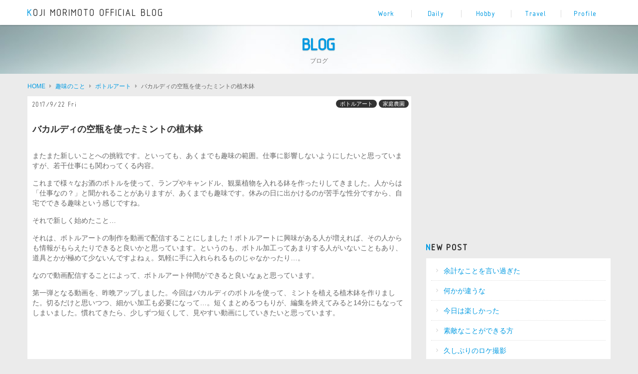

--- FILE ---
content_type: text/html; charset=UTF-8
request_url: https://morimoto.me/archives/2475
body_size: 10475
content:
<!DOCTYPE html>
<html lang="ja">
<head>
<meta charset="UTF-8" /> 

<meta http-equiv="Content-Style-Type"  content="text/css" />
<meta http-equiv="Content-Script-Type" content="text/javascript" />
<meta http-equiv="Cache-Control"       content="no-cache" />
<meta http-equiv="pragma"              content="no-cache" />
<meta http-equiv="Expires"             content="0" />
<meta name="viewport"                  content="width=device-width,minimum-scale=1" />
<link href="https://morimoto.me/wp/wp-content/themes/8thOcean/style.css" rel="stylesheet" type="text/css" />
	<style>img:is([sizes="auto" i], [sizes^="auto," i]) { contain-intrinsic-size: 3000px 1500px }</style>
	
		<!-- All in One SEO 4.8.0 - aioseo.com -->
		<title>バカルディの空瓶を使ったミントの植木鉢 - KOJI MORIMOTO OFFICIAL BLOG</title>
	<meta name="description" content="横浜でWebデザインと保険販売を行っている森本康司のブログです。Youtubeでボトルアートの制作風景を配信することにしました。あくまでも趣味の範囲でやっていますが、動画編集は仕事にもつながっていきそうです。" />
	<meta name="robots" content="max-image-preview:large" />
	<meta name="author" content="wpmaster"/>
	<link rel="canonical" href="https://morimoto.me/archives/2475" />
	<meta name="generator" content="All in One SEO (AIOSEO) 4.8.0" />
		<meta property="og:locale" content="ja_JP" />
		<meta property="og:site_name" content="KOJI MORIMOTO OFFICIAL BLOG - 俺の生き様" />
		<meta property="og:type" content="activity" />
		<meta property="og:title" content="バカルディの空瓶を使ったミントの植木鉢 - KOJI MORIMOTO OFFICIAL BLOG" />
		<meta property="og:description" content="横浜でWebデザインと保険販売を行っている森本康司のブログです。Youtubeでボトルアートの制作風景を配信することにしました。あくまでも趣味の範囲でやっていますが、動画編集は仕事にもつながっていきそうです。" />
		<meta property="og:url" content="https://morimoto.me/archives/2475" />
		<meta property="og:image" content="https://morimoto.me/wp/wp-content/uploads/2017/09/thumnail.jpg" />
		<meta property="og:image:secure_url" content="https://morimoto.me/wp/wp-content/uploads/2017/09/thumnail.jpg" />
		<meta property="og:image:width" content="1920" />
		<meta property="og:image:height" content="1080" />
		<meta name="twitter:card" content="summary" />
		<meta name="twitter:title" content="バカルディの空瓶を使ったミントの植木鉢 - KOJI MORIMOTO OFFICIAL BLOG" />
		<meta name="twitter:description" content="横浜でWebデザインと保険販売を行っている森本康司のブログです。Youtubeでボトルアートの制作風景を配信することにしました。あくまでも趣味の範囲でやっていますが、動画編集は仕事にもつながっていきそうです。" />
		<meta name="twitter:image" content="https://morimoto.me/wp/wp-content/uploads/2017/09/thumnail.jpg" />
		<script type="application/ld+json" class="aioseo-schema">
			{"@context":"https:\/\/schema.org","@graph":[{"@type":"BlogPosting","@id":"https:\/\/morimoto.me\/archives\/2475#blogposting","name":"\u30d0\u30ab\u30eb\u30c7\u30a3\u306e\u7a7a\u74f6\u3092\u4f7f\u3063\u305f\u30df\u30f3\u30c8\u306e\u690d\u6728\u9262 - KOJI MORIMOTO OFFICIAL BLOG","headline":"\u30d0\u30ab\u30eb\u30c7\u30a3\u306e\u7a7a\u74f6\u3092\u4f7f\u3063\u305f\u30df\u30f3\u30c8\u306e\u690d\u6728\u9262","author":{"@id":"https:\/\/morimoto.me\/archives\/author\/wpmaster#author"},"publisher":{"@id":"https:\/\/morimoto.me\/#organization"},"image":{"@type":"ImageObject","url":"https:\/\/morimoto.me\/wp\/wp-content\/uploads\/2017\/09\/thumnail.jpg","width":1920,"height":1080},"datePublished":"2017-09-22T18:00:35+09:00","dateModified":"2025-03-28T05:13:41+09:00","inLanguage":"ja","mainEntityOfPage":{"@id":"https:\/\/morimoto.me\/archives\/2475#webpage"},"isPartOf":{"@id":"https:\/\/morimoto.me\/archives\/2475#webpage"},"articleSection":"\u30dc\u30c8\u30eb\u30a2\u30fc\u30c8, \u5bb6\u5ead\u8fb2\u5712"},{"@type":"BreadcrumbList","@id":"https:\/\/morimoto.me\/archives\/2475#breadcrumblist","itemListElement":[{"@type":"ListItem","@id":"https:\/\/morimoto.me\/#listItem","position":1,"name":"\u5bb6"}]},{"@type":"Organization","@id":"https:\/\/morimoto.me\/#organization","name":"KOJI MORIMOTO OFFICIAL BLOG","description":"\u4ffa\u306e\u751f\u304d\u69d8","url":"https:\/\/morimoto.me\/"},{"@type":"Person","@id":"https:\/\/morimoto.me\/archives\/author\/wpmaster#author","url":"https:\/\/morimoto.me\/archives\/author\/wpmaster","name":"wpmaster","image":{"@type":"ImageObject","@id":"https:\/\/morimoto.me\/archives\/2475#authorImage","url":"https:\/\/secure.gravatar.com\/avatar\/bc6217bfd3f7e5ee2a7062bc1da2c52f?s=96&d=mm&r=g","width":96,"height":96,"caption":"wpmaster"}},{"@type":"WebPage","@id":"https:\/\/morimoto.me\/archives\/2475#webpage","url":"https:\/\/morimoto.me\/archives\/2475","name":"\u30d0\u30ab\u30eb\u30c7\u30a3\u306e\u7a7a\u74f6\u3092\u4f7f\u3063\u305f\u30df\u30f3\u30c8\u306e\u690d\u6728\u9262 - KOJI MORIMOTO OFFICIAL BLOG","description":"\u6a2a\u6d5c\u3067Web\u30c7\u30b6\u30a4\u30f3\u3068\u4fdd\u967a\u8ca9\u58f2\u3092\u884c\u3063\u3066\u3044\u308b\u68ee\u672c\u5eb7\u53f8\u306e\u30d6\u30ed\u30b0\u3067\u3059\u3002Youtube\u3067\u30dc\u30c8\u30eb\u30a2\u30fc\u30c8\u306e\u5236\u4f5c\u98a8\u666f\u3092\u914d\u4fe1\u3059\u308b\u3053\u3068\u306b\u3057\u307e\u3057\u305f\u3002\u3042\u304f\u307e\u3067\u3082\u8da3\u5473\u306e\u7bc4\u56f2\u3067\u3084\u3063\u3066\u3044\u307e\u3059\u304c\u3001\u52d5\u753b\u7de8\u96c6\u306f\u4ed5\u4e8b\u306b\u3082\u3064\u306a\u304c\u3063\u3066\u3044\u304d\u305d\u3046\u3067\u3059\u3002","inLanguage":"ja","isPartOf":{"@id":"https:\/\/morimoto.me\/#website"},"breadcrumb":{"@id":"https:\/\/morimoto.me\/archives\/2475#breadcrumblist"},"author":{"@id":"https:\/\/morimoto.me\/archives\/author\/wpmaster#author"},"creator":{"@id":"https:\/\/morimoto.me\/archives\/author\/wpmaster#author"},"image":{"@type":"ImageObject","url":"https:\/\/morimoto.me\/wp\/wp-content\/uploads\/2017\/09\/thumnail.jpg","@id":"https:\/\/morimoto.me\/archives\/2475\/#mainImage","width":1920,"height":1080},"primaryImageOfPage":{"@id":"https:\/\/morimoto.me\/archives\/2475#mainImage"},"datePublished":"2017-09-22T18:00:35+09:00","dateModified":"2025-03-28T05:13:41+09:00"},{"@type":"WebSite","@id":"https:\/\/morimoto.me\/#website","url":"https:\/\/morimoto.me\/","name":"KOJI MORIMOTO OFFICIAL BLOG","description":"\u4ffa\u306e\u751f\u304d\u69d8","inLanguage":"ja","publisher":{"@id":"https:\/\/morimoto.me\/#organization"}}]}
		</script>
		<!-- All in One SEO -->

<link rel="alternate" type="application/rss+xml" title="KOJI MORIMOTO OFFICIAL BLOG &raquo; バカルディの空瓶を使ったミントの植木鉢 のコメントのフィード" href="https://morimoto.me/archives/2475/feed" />
<link rel='stylesheet' id='wp-block-library-css' href='https://morimoto.me/wp/wp-includes/css/dist/block-library/style.min.css?ver=6.7.4' type='text/css' media='all' />
<style id='classic-theme-styles-inline-css' type='text/css'>
/*! This file is auto-generated */
.wp-block-button__link{color:#fff;background-color:#32373c;border-radius:9999px;box-shadow:none;text-decoration:none;padding:calc(.667em + 2px) calc(1.333em + 2px);font-size:1.125em}.wp-block-file__button{background:#32373c;color:#fff;text-decoration:none}
</style>
<style id='global-styles-inline-css' type='text/css'>
:root{--wp--preset--aspect-ratio--square: 1;--wp--preset--aspect-ratio--4-3: 4/3;--wp--preset--aspect-ratio--3-4: 3/4;--wp--preset--aspect-ratio--3-2: 3/2;--wp--preset--aspect-ratio--2-3: 2/3;--wp--preset--aspect-ratio--16-9: 16/9;--wp--preset--aspect-ratio--9-16: 9/16;--wp--preset--color--black: #000000;--wp--preset--color--cyan-bluish-gray: #abb8c3;--wp--preset--color--white: #ffffff;--wp--preset--color--pale-pink: #f78da7;--wp--preset--color--vivid-red: #cf2e2e;--wp--preset--color--luminous-vivid-orange: #ff6900;--wp--preset--color--luminous-vivid-amber: #fcb900;--wp--preset--color--light-green-cyan: #7bdcb5;--wp--preset--color--vivid-green-cyan: #00d084;--wp--preset--color--pale-cyan-blue: #8ed1fc;--wp--preset--color--vivid-cyan-blue: #0693e3;--wp--preset--color--vivid-purple: #9b51e0;--wp--preset--gradient--vivid-cyan-blue-to-vivid-purple: linear-gradient(135deg,rgba(6,147,227,1) 0%,rgb(155,81,224) 100%);--wp--preset--gradient--light-green-cyan-to-vivid-green-cyan: linear-gradient(135deg,rgb(122,220,180) 0%,rgb(0,208,130) 100%);--wp--preset--gradient--luminous-vivid-amber-to-luminous-vivid-orange: linear-gradient(135deg,rgba(252,185,0,1) 0%,rgba(255,105,0,1) 100%);--wp--preset--gradient--luminous-vivid-orange-to-vivid-red: linear-gradient(135deg,rgba(255,105,0,1) 0%,rgb(207,46,46) 100%);--wp--preset--gradient--very-light-gray-to-cyan-bluish-gray: linear-gradient(135deg,rgb(238,238,238) 0%,rgb(169,184,195) 100%);--wp--preset--gradient--cool-to-warm-spectrum: linear-gradient(135deg,rgb(74,234,220) 0%,rgb(151,120,209) 20%,rgb(207,42,186) 40%,rgb(238,44,130) 60%,rgb(251,105,98) 80%,rgb(254,248,76) 100%);--wp--preset--gradient--blush-light-purple: linear-gradient(135deg,rgb(255,206,236) 0%,rgb(152,150,240) 100%);--wp--preset--gradient--blush-bordeaux: linear-gradient(135deg,rgb(254,205,165) 0%,rgb(254,45,45) 50%,rgb(107,0,62) 100%);--wp--preset--gradient--luminous-dusk: linear-gradient(135deg,rgb(255,203,112) 0%,rgb(199,81,192) 50%,rgb(65,88,208) 100%);--wp--preset--gradient--pale-ocean: linear-gradient(135deg,rgb(255,245,203) 0%,rgb(182,227,212) 50%,rgb(51,167,181) 100%);--wp--preset--gradient--electric-grass: linear-gradient(135deg,rgb(202,248,128) 0%,rgb(113,206,126) 100%);--wp--preset--gradient--midnight: linear-gradient(135deg,rgb(2,3,129) 0%,rgb(40,116,252) 100%);--wp--preset--font-size--small: 13px;--wp--preset--font-size--medium: 20px;--wp--preset--font-size--large: 36px;--wp--preset--font-size--x-large: 42px;--wp--preset--spacing--20: 0.44rem;--wp--preset--spacing--30: 0.67rem;--wp--preset--spacing--40: 1rem;--wp--preset--spacing--50: 1.5rem;--wp--preset--spacing--60: 2.25rem;--wp--preset--spacing--70: 3.38rem;--wp--preset--spacing--80: 5.06rem;--wp--preset--shadow--natural: 6px 6px 9px rgba(0, 0, 0, 0.2);--wp--preset--shadow--deep: 12px 12px 50px rgba(0, 0, 0, 0.4);--wp--preset--shadow--sharp: 6px 6px 0px rgba(0, 0, 0, 0.2);--wp--preset--shadow--outlined: 6px 6px 0px -3px rgba(255, 255, 255, 1), 6px 6px rgba(0, 0, 0, 1);--wp--preset--shadow--crisp: 6px 6px 0px rgba(0, 0, 0, 1);}:where(.is-layout-flex){gap: 0.5em;}:where(.is-layout-grid){gap: 0.5em;}body .is-layout-flex{display: flex;}.is-layout-flex{flex-wrap: wrap;align-items: center;}.is-layout-flex > :is(*, div){margin: 0;}body .is-layout-grid{display: grid;}.is-layout-grid > :is(*, div){margin: 0;}:where(.wp-block-columns.is-layout-flex){gap: 2em;}:where(.wp-block-columns.is-layout-grid){gap: 2em;}:where(.wp-block-post-template.is-layout-flex){gap: 1.25em;}:where(.wp-block-post-template.is-layout-grid){gap: 1.25em;}.has-black-color{color: var(--wp--preset--color--black) !important;}.has-cyan-bluish-gray-color{color: var(--wp--preset--color--cyan-bluish-gray) !important;}.has-white-color{color: var(--wp--preset--color--white) !important;}.has-pale-pink-color{color: var(--wp--preset--color--pale-pink) !important;}.has-vivid-red-color{color: var(--wp--preset--color--vivid-red) !important;}.has-luminous-vivid-orange-color{color: var(--wp--preset--color--luminous-vivid-orange) !important;}.has-luminous-vivid-amber-color{color: var(--wp--preset--color--luminous-vivid-amber) !important;}.has-light-green-cyan-color{color: var(--wp--preset--color--light-green-cyan) !important;}.has-vivid-green-cyan-color{color: var(--wp--preset--color--vivid-green-cyan) !important;}.has-pale-cyan-blue-color{color: var(--wp--preset--color--pale-cyan-blue) !important;}.has-vivid-cyan-blue-color{color: var(--wp--preset--color--vivid-cyan-blue) !important;}.has-vivid-purple-color{color: var(--wp--preset--color--vivid-purple) !important;}.has-black-background-color{background-color: var(--wp--preset--color--black) !important;}.has-cyan-bluish-gray-background-color{background-color: var(--wp--preset--color--cyan-bluish-gray) !important;}.has-white-background-color{background-color: var(--wp--preset--color--white) !important;}.has-pale-pink-background-color{background-color: var(--wp--preset--color--pale-pink) !important;}.has-vivid-red-background-color{background-color: var(--wp--preset--color--vivid-red) !important;}.has-luminous-vivid-orange-background-color{background-color: var(--wp--preset--color--luminous-vivid-orange) !important;}.has-luminous-vivid-amber-background-color{background-color: var(--wp--preset--color--luminous-vivid-amber) !important;}.has-light-green-cyan-background-color{background-color: var(--wp--preset--color--light-green-cyan) !important;}.has-vivid-green-cyan-background-color{background-color: var(--wp--preset--color--vivid-green-cyan) !important;}.has-pale-cyan-blue-background-color{background-color: var(--wp--preset--color--pale-cyan-blue) !important;}.has-vivid-cyan-blue-background-color{background-color: var(--wp--preset--color--vivid-cyan-blue) !important;}.has-vivid-purple-background-color{background-color: var(--wp--preset--color--vivid-purple) !important;}.has-black-border-color{border-color: var(--wp--preset--color--black) !important;}.has-cyan-bluish-gray-border-color{border-color: var(--wp--preset--color--cyan-bluish-gray) !important;}.has-white-border-color{border-color: var(--wp--preset--color--white) !important;}.has-pale-pink-border-color{border-color: var(--wp--preset--color--pale-pink) !important;}.has-vivid-red-border-color{border-color: var(--wp--preset--color--vivid-red) !important;}.has-luminous-vivid-orange-border-color{border-color: var(--wp--preset--color--luminous-vivid-orange) !important;}.has-luminous-vivid-amber-border-color{border-color: var(--wp--preset--color--luminous-vivid-amber) !important;}.has-light-green-cyan-border-color{border-color: var(--wp--preset--color--light-green-cyan) !important;}.has-vivid-green-cyan-border-color{border-color: var(--wp--preset--color--vivid-green-cyan) !important;}.has-pale-cyan-blue-border-color{border-color: var(--wp--preset--color--pale-cyan-blue) !important;}.has-vivid-cyan-blue-border-color{border-color: var(--wp--preset--color--vivid-cyan-blue) !important;}.has-vivid-purple-border-color{border-color: var(--wp--preset--color--vivid-purple) !important;}.has-vivid-cyan-blue-to-vivid-purple-gradient-background{background: var(--wp--preset--gradient--vivid-cyan-blue-to-vivid-purple) !important;}.has-light-green-cyan-to-vivid-green-cyan-gradient-background{background: var(--wp--preset--gradient--light-green-cyan-to-vivid-green-cyan) !important;}.has-luminous-vivid-amber-to-luminous-vivid-orange-gradient-background{background: var(--wp--preset--gradient--luminous-vivid-amber-to-luminous-vivid-orange) !important;}.has-luminous-vivid-orange-to-vivid-red-gradient-background{background: var(--wp--preset--gradient--luminous-vivid-orange-to-vivid-red) !important;}.has-very-light-gray-to-cyan-bluish-gray-gradient-background{background: var(--wp--preset--gradient--very-light-gray-to-cyan-bluish-gray) !important;}.has-cool-to-warm-spectrum-gradient-background{background: var(--wp--preset--gradient--cool-to-warm-spectrum) !important;}.has-blush-light-purple-gradient-background{background: var(--wp--preset--gradient--blush-light-purple) !important;}.has-blush-bordeaux-gradient-background{background: var(--wp--preset--gradient--blush-bordeaux) !important;}.has-luminous-dusk-gradient-background{background: var(--wp--preset--gradient--luminous-dusk) !important;}.has-pale-ocean-gradient-background{background: var(--wp--preset--gradient--pale-ocean) !important;}.has-electric-grass-gradient-background{background: var(--wp--preset--gradient--electric-grass) !important;}.has-midnight-gradient-background{background: var(--wp--preset--gradient--midnight) !important;}.has-small-font-size{font-size: var(--wp--preset--font-size--small) !important;}.has-medium-font-size{font-size: var(--wp--preset--font-size--medium) !important;}.has-large-font-size{font-size: var(--wp--preset--font-size--large) !important;}.has-x-large-font-size{font-size: var(--wp--preset--font-size--x-large) !important;}
:where(.wp-block-post-template.is-layout-flex){gap: 1.25em;}:where(.wp-block-post-template.is-layout-grid){gap: 1.25em;}
:where(.wp-block-columns.is-layout-flex){gap: 2em;}:where(.wp-block-columns.is-layout-grid){gap: 2em;}
:root :where(.wp-block-pullquote){font-size: 1.5em;line-height: 1.6;}
</style>
<script type="text/javascript" src="https://ajax.googleapis.com/ajax/libs/jquery/1.9.1/jquery.min.js?ver=1.9.1" id="jquery-js"></script>
<script type="text/javascript" src="https://morimoto.me/wp/wp-content/themes/8thOcean/js/bootstrap.js?ver=2.3.2" id="8thOcean-bootstrap-js"></script>
<script type="text/javascript" src="https://morimoto.me/wp/wp-content/themes/8thOcean/js/jquery.flexslider.js?ver=2.2.2" id="8thOcean-flexslider-js"></script>
<script type="text/javascript" src="https://morimoto.me/wp/wp-content/themes/8thOcean/js/jquery.magnific-popup.js?ver=0.9.2" id="8thOcean-magnific-popup-js"></script>
<script type="text/javascript" src="https://morimoto.me/wp/wp-content/themes/8thOcean/js/masonry.pkgd.min.js?ver=4.0.0" id="8thOcean-masonry-js"></script>
<script type="text/javascript" src="https://morimoto.me/wp/wp-content/themes/8thOcean/js/custom.js" id="8thOcean-custom-js"></script>
<link rel="https://api.w.org/" href="https://morimoto.me/wp-json/" /><link rel="alternate" title="JSON" type="application/json" href="https://morimoto.me/wp-json/wp/v2/posts/2475" /><link rel="EditURI" type="application/rsd+xml" title="RSD" href="https://morimoto.me/wp/xmlrpc.php?rsd" />
<meta name="generator" content="WordPress 6.7.4" />
<link rel='shortlink' href='https://morimoto.me/?p=2475' />
<link rel="alternate" title="oEmbed (JSON)" type="application/json+oembed" href="https://morimoto.me/wp-json/oembed/1.0/embed?url=https%3A%2F%2Fmorimoto.me%2Farchives%2F2475" />
<link rel="alternate" title="oEmbed (XML)" type="text/xml+oembed" href="https://morimoto.me/wp-json/oembed/1.0/embed?url=https%3A%2F%2Fmorimoto.me%2Farchives%2F2475&#038;format=xml" />
 
<!--[if lt IE 9]>
<script src="https://html5shiv.googlecode.com/svn/trunk/html5.js"></script>
<![endif]-->

<script>
  (function(i,s,o,g,r,a,m){i['GoogleAnalyticsObject']=r;i[r]=i[r]||function(){
  (i[r].q=i[r].q||[]).push(arguments)},i[r].l=1*new Date();a=s.createElement(o),
  m=s.getElementsByTagName(o)[0];a.async=1;a.src=g;m.parentNode.insertBefore(a,m)
  })(window,document,'script','https://www.google-analytics.com/analytics.js','ga');

  ga('create', 'UA-48907603-1', 'auto');
  ga('send', 'pageview');

</script>

</head>
<body id="sub">

<header id="fixed_header">
  <div class="container">
    <div class="row">
      <div class="span12">

                    <div class="site-name"><a href="https://morimoto.me">KOJI MORIMOTO OFFICIAL BLOG</a></div>
        
                <a id="menu_bars">
          <i id="menu_open"  class="fa fa-bars"  aria-hidden="true"></i>
          <i id="menu_close" class="fa fa-times" aria-hidden="true"></i>MENU
        </a>
        <nav>
          <ul class="header_menu"><li id="menu-item-1805" class="menu-item menu-item-type-taxonomy menu-item-object-category menu-item-has-children menu-item-1805"><a href="https://morimoto.me/archives/category/work">Work</a>
<ul class="sub-menu">
	<li id="menu-item-3155" class="menu-item menu-item-type-taxonomy menu-item-object-category menu-item-3155"><a href="https://morimoto.me/archives/category/work/insuarance">Insuarance</a></li>
	<li id="menu-item-3153" class="menu-item menu-item-type-taxonomy menu-item-object-category menu-item-3153"><a href="https://morimoto.me/archives/category/work/design">Design</a></li>
	<li id="menu-item-3205" class="menu-item menu-item-type-taxonomy menu-item-object-category menu-item-3205"><a href="https://morimoto.me/archives/category/work/bar-2">Bar</a></li>
	<li id="menu-item-3154" class="menu-item menu-item-type-taxonomy menu-item-object-category menu-item-3154"><a href="https://morimoto.me/archives/category/work/writing">Writing</a></li>
</ul>
</li>
<li id="menu-item-1806" class="menu-item menu-item-type-taxonomy menu-item-object-category menu-item-has-children menu-item-1806"><a href="https://morimoto.me/archives/category/daily">Daily</a>
<ul class="sub-menu">
	<li id="menu-item-3156" class="menu-item menu-item-type-taxonomy menu-item-object-category menu-item-3156"><a href="https://morimoto.me/archives/category/daily/health">Health</a></li>
	<li id="menu-item-3157" class="menu-item menu-item-type-taxonomy menu-item-object-category menu-item-3157"><a href="https://morimoto.me/archives/category/daily/eating_out">Eating</a></li>
	<li id="menu-item-3158" class="menu-item menu-item-type-taxonomy menu-item-object-category menu-item-3158"><a href="https://morimoto.me/archives/category/daily/memorandum">Memorandum</a></li>
</ul>
</li>
<li id="menu-item-1807" class="menu-item menu-item-type-taxonomy menu-item-object-category current-post-ancestor menu-item-has-children menu-item-1807"><a href="https://morimoto.me/archives/category/hobby">Hobby</a>
<ul class="sub-menu">
	<li id="menu-item-3164" class="menu-item menu-item-type-taxonomy menu-item-object-category menu-item-3164"><a href="https://morimoto.me/archives/category/hobby/cooking">Cooking</a></li>
	<li id="menu-item-3159" class="menu-item menu-item-type-taxonomy menu-item-object-category menu-item-3159"><a href="https://morimoto.me/archives/category/hobby/cocktail">Cocktail</a></li>
	<li id="menu-item-3161" class="menu-item menu-item-type-taxonomy menu-item-object-category current-post-ancestor current-menu-parent current-post-parent menu-item-3161"><a href="https://morimoto.me/archives/category/hobby/bottle_art">Bottle Arts</a></li>
	<li id="menu-item-3162" class="menu-item menu-item-type-taxonomy menu-item-object-category menu-item-3162"><a href="https://morimoto.me/archives/category/hobby/photo">Photograph</a></li>
	<li id="menu-item-3160" class="menu-item menu-item-type-taxonomy menu-item-object-category menu-item-3160"><a href="https://morimoto.me/archives/category/hobby/gadget">Gadget</a></li>
	<li id="menu-item-3163" class="menu-item menu-item-type-taxonomy menu-item-object-category current-post-ancestor current-menu-parent current-post-parent menu-item-3163"><a href="https://morimoto.me/archives/category/hobby/family_farm">Kitchen Garden</a></li>
</ul>
</li>
<li id="menu-item-3278" class="menu-item menu-item-type-taxonomy menu-item-object-category menu-item-has-children menu-item-3278"><a href="https://morimoto.me/archives/category/travel">Travel</a>
<ul class="sub-menu">
	<li id="menu-item-3424" class="menu-item menu-item-type-taxonomy menu-item-object-category menu-item-3424"><a href="https://morimoto.me/archives/category/travel/hokkaido">Hokkaido</a></li>
	<li id="menu-item-3428" class="menu-item menu-item-type-taxonomy menu-item-object-category menu-item-3428"><a href="https://morimoto.me/archives/category/travel/kanto">Kanto</a></li>
	<li id="menu-item-3363" class="menu-item menu-item-type-taxonomy menu-item-object-category menu-item-3363"><a href="https://morimoto.me/archives/category/travel/kansai">Kansai</a></li>
	<li id="menu-item-3279" class="menu-item menu-item-type-taxonomy menu-item-object-category menu-item-3279"><a href="https://morimoto.me/archives/category/travel/kyusyu">Kyusyu･Okinawa</a></li>
	<li id="menu-item-3434" class="menu-item menu-item-type-taxonomy menu-item-object-category menu-item-3434"><a href="https://morimoto.me/archives/category/travel/east-asia">East Asia</a></li>
</ul>
</li>
<li id="menu-item-1582" class="menu-item menu-item-type-post_type menu-item-object-page menu-item-1582"><a href="https://morimoto.me/profile">Profile</a></li>
</ul>        </nav>
              </div><!--/.span12-->
    </div><!--/.row-->
  </div><!--/.container-->
</header>
<div id="fixed_end"></div>
<section id="pagetitle">
  <p>BLOG<span>ブログ</span></p>
</section>
 	
<section id="breadcrumb">
  <div class="container">
    <div class="row">
      <div class="span12">
        <ul><li itemscope itemtype="https://data-vocabulary.org/Breadcrumb"><a href="https://morimoto.me/" class="home" itemprop="url" ><span itemprop="title">HOME</span></a></li><li itemscope itemtype="https://data-vocabulary.org/Breadcrumb"><i class="fa fa-caret-right"></i><a href="https://morimoto.me/archives/category/hobby"  itemprop="url" ><span itemprop="title">趣味のこと</span></a></li><li itemscope itemtype="https://data-vocabulary.org/Breadcrumb"><i class="fa fa-caret-right"></i><a href="https://morimoto.me/archives/category/hobby/bottle_art" itemprop="url" ><span itemprop="title">ボトルアート</span></a></li><li itemscope itemtype="https://data-vocabulary.org/Breadcrumb"><i class="fa fa-caret-right"></i><span itemprop="title">バカルディの空瓶を使ったミントの植木鉢</span></li></ul>      </div><!--/.span12-->
    </div><!--/.row-->
  </div><!--/.container-->
</section>

<section id="main">
  <div class="container">
    <div class="row">
      <!--LEFT----------------------------------------------------------------------------------------------------------->
      <div class="span8">
                <article>
          <div class="single-post">
            <p class="date">2017/9/22  Fri</p>
            <p class="icons">
                            <a href="https://morimoto.me/archives/category/hobby/bottle_art" rel="category tag">ボトルアート</a>&nbsp;<a href="https://morimoto.me/archives/category/hobby/family_farm" rel="category tag">家庭農園</a>            </p>
            <h1 class="post-title">バカルディの空瓶を使ったミントの植木鉢</h1>
            <div class="single-post-content">
            <p>またまた新しいことへの挑戦です。といっても、あくまでも趣味の範囲。仕事に影響しないようにしたいと思っていますが、若干仕事にも関わってくる内容。</p>
<p>これまで様々なお酒のボトルを使って、ランプやキャンドル、観葉植物を入れる鉢を作ったりしてきました。人からは「仕事なの？」と聞かれることがありますが、あくまでも趣味です。休みの日に出かけるのが苦手な性分ですから、自宅でできる趣味という感じですね。</p>
<p>それで新しく始めたこと…</p>
<p>それは、ボトルアートの制作を動画で配信することにしました！ボトルアートに興味がある人が増えれば、その人からも情報がもらえたりできると良いかと思っています。というのも、ボトル加工ってあまりする人がいないこともあり、道具とかが極めて少ないんですよねぇ。気軽に手に入れられるものじゃなかったり…。</p>
<p>なので動画配信することによって、ボトルアート仲間ができると良いなぁと思っています。</p>
<p>第一弾となる動画を、昨晩アップしました。今回はバカルディのボトルを使って、ミントを植える植木鉢を作りました。切るだけと思いつつ、細かい加工も必要になって…。短くまとめるつもりが、編集を終えてみると14分にもなってしまいました。慣れてきたら、少しずつ短くして、見やすい動画にしていきたいと思っています。</p>
<div class="youtube">
<iframe width="560" height="315" src="https://www.youtube.com/embed/XS3Ws-zGnHY" frameborder="0" allow="autoplay; encrypted-media" allowfullscreen></iframe></div>
<p><br class="clear" /></p>
            </div>
                        <ul class="paging">
                            <li class="prev "><a href="https://morimoto.me/archives/2472" rel="prev"><i class="fa fa-arrow-circle-left" aria-hidden="true"></i>縁が繋がっていれば、必要な時には必ず会える</a></li>
                                          <li class="next"><a href="https://morimoto.me/archives/2487" rel="next">目指せYouTuber!? 最後の雨もいつかは上がるはず…<i class="fa fa-arrow-circle-right" aria-hidden="true"></i></a></li>
                          </ul><!--/.paging-->
            <br class="clear" />
          </div><!--/.single-post-->
        </article>
        
                <h3 class="bt">RECOMMEND</h3>
        <ul class="recommend afterclear">
                    <li>
            <a href="https://morimoto.me/archives/3074" class="mouseonfade">
              <img src="https://morimoto.me/wp/wp-content/themes/8thOcean/images/empty1.png" />            </a>
            <p class="date">2019/5/22  Wed</p>
            <p class="icons">
              <a href="https://morimoto.me/archives/category/work/writing" rel="category tag">ライティング</a>            </p>
            <a href="https://morimoto.me/archives/3074"><h4>書くことを諦める姿勢</h4></a>
          </li>
                    <li>
            <a href="https://morimoto.me/archives/3110" class="mouseonfade">
              <img src="https://morimoto.me/wp/wp-content/themes/8thOcean/images/empty1.png" />            </a>
            <p class="date">2019/6/4  Tue</p>
            <p class="icons">
              <a href="https://morimoto.me/archives/category/daily" rel="category tag">日常のこと</a>            </p>
            <a href="https://morimoto.me/archives/3110"><h4>悪魔の証明とココロのキズ</h4></a>
          </li>
                    <li>
            <a href="https://morimoto.me/archives/2692" class="mouseonfade">
              <img width="100" height="100" src="https://morimoto.me/wp/wp-content/uploads/2017/12/wainbar_001-150x150.jpg" class="attachment-100x100 size-100x100 wp-post-image" alt="" decoding="async" loading="lazy" />            </a>
            <p class="date">2017/12/3  Sun</p>
            <p class="icons">
              <a href="https://morimoto.me/archives/category/hobby/cooking" rel="category tag">料理</a>            </p>
            <a href="https://morimoto.me/archives/2692"><h4>休日の日曜の夜は自宅でワインバル</h4></a>
          </li>
                    <li>
            <a href="https://morimoto.me/archives/1048" class="mouseonfade">
              <img src="https://morimoto.me/wp/wp-content/themes/8thOcean/images/empty1.png" />            </a>
            <p class="date">2012/4/20  Fri</p>
            <p class="icons">
              <a href="https://morimoto.me/archives/category/work" rel="category tag">仕事のこと</a>            </p>
            <a href="https://morimoto.me/archives/1048"><h4>その向こうに何が見えるか？</h4></a>
          </li>
                  <ul>

      </div><!--/.span8-->
      <!--RIGHT---------------------------------------------------------------------------------------------------------->
      <div class="span4">
        <div class="marg-bottom15 aligncenter">
  <script async src="//pagead2.googlesyndication.com/pagead/js/adsbygoogle.js"></script>
<!-- http://morimoto.me/ -->
<ins class="adsbygoogle"
     style="display:block"
     data-ad-client="ca-pub-1703865145735736"
     data-ad-slot="9061194204"
     data-ad-format="auto"></ins>
<script>
(adsbygoogle = window.adsbygoogle || []).push({});
</script></div>


		<div class="right_widget">
		<h3>NEW POST</h3>
		<ul>
											<li>
					<a href="https://morimoto.me/archives/3550">余計なことを言い過ぎた</a>
									</li>
											<li>
					<a href="https://morimoto.me/archives/3548">何かが違うな</a>
									</li>
											<li>
					<a href="https://morimoto.me/archives/3537">今日は楽しかった</a>
									</li>
											<li>
					<a href="https://morimoto.me/archives/3506">素敵なことができる方</a>
									</li>
											<li>
					<a href="https://morimoto.me/archives/3511">久しぶりのロケ撮影</a>
									</li>
					</ul>

		</div><div class="right_widget"><h3>CALENDAR</h3><div id="calendar_wrap" class="calendar_wrap"><table id="wp-calendar" class="wp-calendar-table">
	<caption>2026年1月</caption>
	<thead>
	<tr>
		<th scope="col" title="月曜日">月</th>
		<th scope="col" title="火曜日">火</th>
		<th scope="col" title="水曜日">水</th>
		<th scope="col" title="木曜日">木</th>
		<th scope="col" title="金曜日">金</th>
		<th scope="col" title="土曜日">土</th>
		<th scope="col" title="日曜日">日</th>
	</tr>
	</thead>
	<tbody>
	<tr>
		<td colspan="3" class="pad">&nbsp;</td><td>1</td><td>2</td><td>3</td><td>4</td>
	</tr>
	<tr>
		<td>5</td><td>6</td><td>7</td><td>8</td><td>9</td><td>10</td><td>11</td>
	</tr>
	<tr>
		<td>12</td><td>13</td><td>14</td><td>15</td><td>16</td><td>17</td><td>18</td>
	</tr>
	<tr>
		<td>19</td><td>20</td><td>21</td><td>22</td><td>23</td><td>24</td><td>25</td>
	</tr>
	<tr>
		<td>26</td><td>27</td><td>28</td><td>29</td><td id="today">30</td><td>31</td>
		<td class="pad" colspan="1">&nbsp;</td>
	</tr>
	</tbody>
	</table><nav aria-label="前と次の月" class="wp-calendar-nav">
		<span class="wp-calendar-nav-prev"><a href="https://morimoto.me/archives/date/2025/04">&laquo; 4月</a></span>
		<span class="pad">&nbsp;</span>
		<span class="wp-calendar-nav-next">&nbsp;</span>
	</nav></div></div><div class="right_widget"><h3>ARCHIVE</h3>		<label class="screen-reader-text" for="archives-dropdown-2">ARCHIVE</label>
		<select id="archives-dropdown-2" name="archive-dropdown">
			
			<option value="">月を選択</option>
				<option value='https://morimoto.me/archives/date/2025/04'> 2025年4月 </option>
	<option value='https://morimoto.me/archives/date/2025/03'> 2025年3月 </option>
	<option value='https://morimoto.me/archives/date/2025/02'> 2025年2月 </option>
	<option value='https://morimoto.me/archives/date/2024/12'> 2024年12月 </option>
	<option value='https://morimoto.me/archives/date/2024/11'> 2024年11月 </option>
	<option value='https://morimoto.me/archives/date/2022/11'> 2022年11月 </option>
	<option value='https://morimoto.me/archives/date/2022/08'> 2022年8月 </option>
	<option value='https://morimoto.me/archives/date/2022/06'> 2022年6月 </option>
	<option value='https://morimoto.me/archives/date/2021/08'> 2021年8月 </option>
	<option value='https://morimoto.me/archives/date/2021/07'> 2021年7月 </option>
	<option value='https://morimoto.me/archives/date/2021/06'> 2021年6月 </option>
	<option value='https://morimoto.me/archives/date/2021/03'> 2021年3月 </option>
	<option value='https://morimoto.me/archives/date/2021/02'> 2021年2月 </option>
	<option value='https://morimoto.me/archives/date/2020/11'> 2020年11月 </option>
	<option value='https://morimoto.me/archives/date/2020/10'> 2020年10月 </option>
	<option value='https://morimoto.me/archives/date/2020/09'> 2020年9月 </option>
	<option value='https://morimoto.me/archives/date/2020/07'> 2020年7月 </option>
	<option value='https://morimoto.me/archives/date/2020/06'> 2020年6月 </option>
	<option value='https://morimoto.me/archives/date/2020/05'> 2020年5月 </option>
	<option value='https://morimoto.me/archives/date/2020/04'> 2020年4月 </option>
	<option value='https://morimoto.me/archives/date/2020/03'> 2020年3月 </option>
	<option value='https://morimoto.me/archives/date/2020/02'> 2020年2月 </option>
	<option value='https://morimoto.me/archives/date/2019/11'> 2019年11月 </option>
	<option value='https://morimoto.me/archives/date/2019/09'> 2019年9月 </option>
	<option value='https://morimoto.me/archives/date/2019/08'> 2019年8月 </option>
	<option value='https://morimoto.me/archives/date/2019/06'> 2019年6月 </option>
	<option value='https://morimoto.me/archives/date/2019/05'> 2019年5月 </option>
	<option value='https://morimoto.me/archives/date/2019/04'> 2019年4月 </option>
	<option value='https://morimoto.me/archives/date/2019/03'> 2019年3月 </option>
	<option value='https://morimoto.me/archives/date/2019/01'> 2019年1月 </option>
	<option value='https://morimoto.me/archives/date/2018/12'> 2018年12月 </option>
	<option value='https://morimoto.me/archives/date/2018/10'> 2018年10月 </option>
	<option value='https://morimoto.me/archives/date/2018/08'> 2018年8月 </option>
	<option value='https://morimoto.me/archives/date/2018/07'> 2018年7月 </option>
	<option value='https://morimoto.me/archives/date/2018/05'> 2018年5月 </option>
	<option value='https://morimoto.me/archives/date/2018/04'> 2018年4月 </option>
	<option value='https://morimoto.me/archives/date/2018/03'> 2018年3月 </option>
	<option value='https://morimoto.me/archives/date/2018/02'> 2018年2月 </option>
	<option value='https://morimoto.me/archives/date/2018/01'> 2018年1月 </option>
	<option value='https://morimoto.me/archives/date/2017/12'> 2017年12月 </option>
	<option value='https://morimoto.me/archives/date/2017/11'> 2017年11月 </option>
	<option value='https://morimoto.me/archives/date/2017/10'> 2017年10月 </option>
	<option value='https://morimoto.me/archives/date/2017/09'> 2017年9月 </option>
	<option value='https://morimoto.me/archives/date/2017/08'> 2017年8月 </option>
	<option value='https://morimoto.me/archives/date/2017/07'> 2017年7月 </option>
	<option value='https://morimoto.me/archives/date/2017/06'> 2017年6月 </option>
	<option value='https://morimoto.me/archives/date/2017/05'> 2017年5月 </option>
	<option value='https://morimoto.me/archives/date/2017/02'> 2017年2月 </option>
	<option value='https://morimoto.me/archives/date/2017/01'> 2017年1月 </option>
	<option value='https://morimoto.me/archives/date/2016/11'> 2016年11月 </option>
	<option value='https://morimoto.me/archives/date/2014/06'> 2014年6月 </option>
	<option value='https://morimoto.me/archives/date/2014/01'> 2014年1月 </option>
	<option value='https://morimoto.me/archives/date/2013/12'> 2013年12月 </option>
	<option value='https://morimoto.me/archives/date/2013/11'> 2013年11月 </option>
	<option value='https://morimoto.me/archives/date/2013/10'> 2013年10月 </option>
	<option value='https://morimoto.me/archives/date/2013/09'> 2013年9月 </option>
	<option value='https://morimoto.me/archives/date/2013/07'> 2013年7月 </option>
	<option value='https://morimoto.me/archives/date/2013/01'> 2013年1月 </option>
	<option value='https://morimoto.me/archives/date/2012/12'> 2012年12月 </option>
	<option value='https://morimoto.me/archives/date/2012/11'> 2012年11月 </option>
	<option value='https://morimoto.me/archives/date/2012/09'> 2012年9月 </option>
	<option value='https://morimoto.me/archives/date/2012/08'> 2012年8月 </option>
	<option value='https://morimoto.me/archives/date/2012/06'> 2012年6月 </option>
	<option value='https://morimoto.me/archives/date/2012/05'> 2012年5月 </option>
	<option value='https://morimoto.me/archives/date/2012/04'> 2012年4月 </option>
	<option value='https://morimoto.me/archives/date/2012/03'> 2012年3月 </option>
	<option value='https://morimoto.me/archives/date/2012/02'> 2012年2月 </option>
	<option value='https://morimoto.me/archives/date/2012/01'> 2012年1月 </option>
	<option value='https://morimoto.me/archives/date/2011/11'> 2011年11月 </option>
	<option value='https://morimoto.me/archives/date/2011/10'> 2011年10月 </option>
	<option value='https://morimoto.me/archives/date/2011/09'> 2011年9月 </option>
	<option value='https://morimoto.me/archives/date/2011/08'> 2011年8月 </option>
	<option value='https://morimoto.me/archives/date/2010/10'> 2010年10月 </option>

		</select>

			<script type="text/javascript">
/* <![CDATA[ */

(function() {
	var dropdown = document.getElementById( "archives-dropdown-2" );
	function onSelectChange() {
		if ( dropdown.options[ dropdown.selectedIndex ].value !== '' ) {
			document.location.href = this.options[ this.selectedIndex ].value;
		}
	}
	dropdown.onchange = onSelectChange;
})();

/* ]]> */
</script>
</div><div class="right_widget"><h3>CATEGORY</h3>
			<ul>
					<li class="cat-item cat-item-22"><a href="https://morimoto.me/archives/category/daily">日常のこと</a>
<ul class='children'>
	<li class="cat-item cat-item-23"><a href="https://morimoto.me/archives/category/daily/health">健康</a>
	<ul class='children'>
	<li class="cat-item cat-item-33"><a href="https://morimoto.me/archives/category/daily/health/diet">ダイエット</a>
</li>
	</ul>
</li>
	<li class="cat-item cat-item-25"><a href="https://morimoto.me/archives/category/daily/eating_out">食べ歩き</a>
	<ul class='children'>
	<li class="cat-item cat-item-31"><a href="https://morimoto.me/archives/category/daily/eating_out/bar">BAR</a>
</li>
	</ul>
</li>
	<li class="cat-item cat-item-35"><a href="https://morimoto.me/archives/category/daily/memorandum">備忘録</a>
</li>
</ul>
</li>
	<li class="cat-item cat-item-13"><a href="https://morimoto.me/archives/category/work">仕事のこと</a>
<ul class='children'>
	<li class="cat-item cat-item-14"><a href="https://morimoto.me/archives/category/work/design">デザイン</a>
	<ul class='children'>
	<li class="cat-item cat-item-15"><a href="https://morimoto.me/archives/category/work/design/web">ウェブ</a>
</li>
	</ul>
</li>
	<li class="cat-item cat-item-16"><a href="https://morimoto.me/archives/category/work/insuarance">保険</a>
	<ul class='children'>
	<li class="cat-item cat-item-17"><a href="https://morimoto.me/archives/category/work/insuarance/life_insuarance">生命保険</a>
</li>
	<li class="cat-item cat-item-18"><a href="https://morimoto.me/archives/category/work/insuarance/risk_management">損害保険</a>
</li>
	</ul>
</li>
	<li class="cat-item cat-item-36"><a href="https://morimoto.me/archives/category/work/bar-2">バー</a>
</li>
	<li class="cat-item cat-item-26"><a href="https://morimoto.me/archives/category/work/writing">ライティング</a>
</li>
</ul>
</li>
	<li class="cat-item cat-item-19"><a href="https://morimoto.me/archives/category/hobby">趣味のこと</a>
<ul class='children'>
	<li class="cat-item cat-item-20"><a href="https://morimoto.me/archives/category/hobby/bottle_art">ボトルアート</a>
	<ul class='children'>
	<li class="cat-item cat-item-28"><a href="https://morimoto.me/archives/category/hobby/bottle_art/candle">キャンドル</a>
</li>
	<li class="cat-item cat-item-29"><a href="https://morimoto.me/archives/category/hobby/bottle_art/lamp">ランプ</a>
</li>
	</ul>
</li>
	<li class="cat-item cat-item-21"><a href="https://morimoto.me/archives/category/hobby/cooking">料理</a>
	<ul class='children'>
	<li class="cat-item cat-item-34"><a href="https://morimoto.me/archives/category/hobby/cooking/powder">粉もの</a>
</li>
	</ul>
</li>
	<li class="cat-item cat-item-24"><a href="https://morimoto.me/archives/category/hobby/photo">写真</a>
</li>
	<li class="cat-item cat-item-27"><a href="https://morimoto.me/archives/category/hobby/gadget">ガジェット</a>
</li>
	<li class="cat-item cat-item-30"><a href="https://morimoto.me/archives/category/hobby/cocktail">カクテル</a>
</li>
	<li class="cat-item cat-item-32"><a href="https://morimoto.me/archives/category/hobby/family_farm">家庭農園</a>
</li>
</ul>
</li>
	<li class="cat-item cat-item-37"><a href="https://morimoto.me/archives/category/travel">旅のこと</a>
<ul class='children'>
	<li class="cat-item cat-item-43"><a href="https://morimoto.me/archives/category/travel/hokkaido">北海道</a>
	<ul class='children'>
	<li class="cat-item cat-item-44"><a href="https://morimoto.me/archives/category/travel/hokkaido/do-nan">道南</a>
</li>
	</ul>
</li>
	<li class="cat-item cat-item-45"><a href="https://morimoto.me/archives/category/travel/kanto">関東</a>
	<ul class='children'>
	<li class="cat-item cat-item-46"><a href="https://morimoto.me/archives/category/travel/kanto/chiba">千葉</a>
</li>
	</ul>
</li>
	<li class="cat-item cat-item-40"><a href="https://morimoto.me/archives/category/travel/kansai">関西</a>
	<ul class='children'>
	<li class="cat-item cat-item-41"><a href="https://morimoto.me/archives/category/travel/kansai/osaka">大阪</a>
</li>
	<li class="cat-item cat-item-42"><a href="https://morimoto.me/archives/category/travel/kansai/hyogo">兵庫</a>
</li>
	</ul>
</li>
	<li class="cat-item cat-item-38"><a href="https://morimoto.me/archives/category/travel/kyusyu">九州・沖縄</a>
	<ul class='children'>
	<li class="cat-item cat-item-39"><a href="https://morimoto.me/archives/category/travel/kyusyu/fukuoka">福岡</a>
</li>
	</ul>
</li>
	<li class="cat-item cat-item-47"><a href="https://morimoto.me/archives/category/travel/east-asia">東アジア</a>
	<ul class='children'>
	<li class="cat-item cat-item-48"><a href="https://morimoto.me/archives/category/travel/east-asia/korea">韓国</a>
</li>
	<li class="cat-item cat-item-49"><a href="https://morimoto.me/archives/category/travel/east-asia/china">中国</a>
</li>
	</ul>
</li>
</ul>
</li>
			</ul>

			</div>
<div class="right_widget">
  <h3>WORKS</h3>
  <div class="box">
    <b class="fs90 fsblack">【WEB制作・各種デザイン】</b>
    <a href="http://8th-ocean.co.jp/" target="_blank"><img src="https://morimoto.me/images/8th.png" class="marg-bottom5" style="border:1px solid #ddd;" /></a>
    〒231-0007<br />神奈川県横浜市中区弁天通2丁目28番地<br />ライオンズマンション関内804号<br />
    <br />
    <b class="fs90 fsblack">【保険コンサルティング】</b>
    <a href="http://tec-c.com/" target="_blank"><img src="https://morimoto.me/images/tec.png" class="marg-bottom5" style="border:1px solid #ddd;" /></a>
    〒158-0086<br />東京都世田谷区尾山台3-33-5<br />須磨ビル1階<br />
    <br />
    <b class="fs90 fsblack">【飲食業】</b>
    <a href="https://83rd.bar" target="_blank"><img src="https://morimoto.me/images/path-design.png" class="marg-bottom5" style="border:1px solid #ddd;" /></a>
    〒231-0014<br />神奈川県横浜市中区常盤町5-66-3<br />プランタンビル6階<br />
    TEL：045-227-5036
  </div>
</div>

<div class="marg-bottom15 aligncenter">
  <script async src="//pagead2.googlesyndication.com/pagead/js/adsbygoogle.js"></script>
<!-- http://morimoto.me/ -->
<ins class="adsbygoogle"
     style="display:block"
     data-ad-client="ca-pub-1703865145735736"
     data-ad-slot="9061194204"
     data-ad-format="auto"></ins>
<script>
(adsbygoogle = window.adsbygoogle || []).push({});
</script></div>      </div>
    </div><!--/.row-->
  </div><!--/.container-->
</section>


<footer>
Copyright &copy; <a href="https://morimoto.me">KOJI MORIMOTO OFFICIAL BLOG</a> <br class="sp_only" />All Rights reserved.｜Designed by <a href="http://www.8th-ocean.co.jp/" target="_blank">8thOcean.</a>
</footer>
</body>
</html>

--- FILE ---
content_type: text/html; charset=utf-8
request_url: https://www.google.com/recaptcha/api2/aframe
body_size: 265
content:
<!DOCTYPE HTML><html><head><meta http-equiv="content-type" content="text/html; charset=UTF-8"></head><body><script nonce="A7OVO2wuOtXd2eoty1BTnA">/** Anti-fraud and anti-abuse applications only. See google.com/recaptcha */ try{var clients={'sodar':'https://pagead2.googlesyndication.com/pagead/sodar?'};window.addEventListener("message",function(a){try{if(a.source===window.parent){var b=JSON.parse(a.data);var c=clients[b['id']];if(c){var d=document.createElement('img');d.src=c+b['params']+'&rc='+(localStorage.getItem("rc::a")?sessionStorage.getItem("rc::b"):"");window.document.body.appendChild(d);sessionStorage.setItem("rc::e",parseInt(sessionStorage.getItem("rc::e")||0)+1);localStorage.setItem("rc::h",'1769711954613');}}}catch(b){}});window.parent.postMessage("_grecaptcha_ready", "*");}catch(b){}</script></body></html>

--- FILE ---
content_type: text/css
request_url: https://morimoto.me/wp/wp-content/themes/8thOcean/css/base.css
body_size: 5557
content:
@charset "UTF-8";

@font-face {
    font-family: 'Isonorm';
    src        : local('Isonorm');
    src        : url('../fonts/Isonorm.otf');
}


html{
  height        : 101%;
  margin-bottom : 1px;
}
body ,div ,dl ,dt ,dd ,ul ,ol ,li ,h1 ,h2 ,h3 ,h4 ,h5 ,h6 ,pre ,form ,fieldset ,input ,p ,blockquote ,img{
  margin : 0;
  padding: 0;
}
ol,ul{ list-style : none; }
body {
  height        : 100%;
  font-family   : 'ヒラギノ角ゴ ProN W3' ,'Hiragino Kaku Gothic ProN' ,'メイリオ' ,Meiryo ,'ＭＳ Ｐゴシック' ,Osaka ,Verdana ,Arial ,Helvetica ,sans-serif;
  color         : #666;
  background    : #EBEBEB;
}
a ,a:link ,a:visited{ color: #009ae2; text-decoration: none; }
a:hover   ,a:active { color: #ff6c00; text-decoration: underline; }

.sp_only{ display: none;  }

br.clear{ clear: both; }

section#main{
    padding: 25px 0;
}
section#top_cover{
    position       : relative;
    padding        : 0;
    background     : url('../images/top_cover_bg.jpg') no-repeat center top;
    background-size: 100%;
}
section#top_cover h1{
    text-align: center;
}
section#top_cover h1 img{
    width     : 70%;
    margin-top: 100px;
}
section#top_cover .top_slider{
   margin: 40px 0;
}
section#top_cover .flexslider{
}

footer{
    display    : block;
    padding    : 20px 0 120px;
    text-align : center;
    font-size  : 70%;
    font-weight: bold;
    color      : #fff;
    background : #000;
}
/*パディング*/
.padd5        { padding: 5px;         }
.padd10       { padding: 10px;        }
.padd15       { padding: 15px;        }
.padd20       { padding: 20px;        }
.padd0_5      { padding: 0 5px;       }
.padd0_10     { padding: 0 10px;      }
.padd0_20     { padding: 0 20px;      }
.padd10_20    { padding: 10px 20px;   }
.padd-top5    { padding-top: 5px;     }
.padd-top10   { padding-top: 10px;    }
.padd-top15   { padding-top: 15px;    }
.padd-top20   { padding-top: 20px;    }
.padd-bottom5 { padding-bottom: 5px;  }
.padd-bottom10{ padding-bottom: 10px; }
.padd-bottom15{ padding-bottom: 15px; }
.padd-bottom20{ padding-bottom: 20px; }

/*マージン*/
.marg5        { margin: 5px;         }
.marg10       { margin: 10px;        }
.marg20       { margin: 20px;        }
.marg0_5      { margin: 0 5px;       }
.marg0_10     { margin: 0 10px;      }
.marg0_20     { margin: 0 20px;      }
.marg-top5    { margin-top: 5px;     }
.marg-top10   { margin-top: 10px;    }
.marg-top15   { margin-top: 15px;    }
.marg-top20   { margin-top: 20px;    }
.marg-bottom5 { margin-bottom: 5px;  }
.marg-bottom10{ margin-bottom: 10px; }
.marg-bottom15{ margin-bottom: 15px; }
.marg-bottom20{ margin-bottom: 20px; }

/*フォント*/
.st     { font-weight : bold;                            }
.reg    { font-weight : normal;                          }
.fs150  { font-size   : 150%; letter-spacing   : 0.01em; }
.fs120  { font-size   : 120%;                            }
.fs110  { font-size   : 110%;                            }
.fs90   { font-size   : 90%;                             }
.fs80   { font-size   : 80%; line-height : 160%;         }
.fs70   { font-size   : 70%; line-height : 160%;         }
.fs60   { font-size   : 60%; line-height : 160%;         }
.fs50   { font-size   : 50%; line-height : 160%;         }
.fsblack{ color       : #333;                            }
.fsred  { color       : #CC4B5B;                         }
.fsgray { color       : #afafaf;                         }
.must {
    font-weight : bold;
    margin-left : 5px;
    color       : red;
}
.alignright{
    text-align: right;
}
.aligncenter{
    text-align: center;
}
hr{
    height    : 1px;
    border    : none;
    background: #333;
    margin    : 10px 0;
}

/*Facebook Like BOX レスポンシブ化*/
#fb-root { display: none; }
 .fb_iframe_widget
,.fb_iframe_widget span
,.fb_iframe_widget span iframe[style] {
    width     : 100% !important;
    background: #fff !important;
}
ul.gallery li{
    width        : 33.3%;
    float        : left;
    margin-bottom: 5px;
}
ul.gallery li img{
    width        : 98%;
    margin       : 0 auto;
    border-radius: 4px;
}
/*コンテンツページ*/
.single-post{
    background   : #fff;
    position     : relative;
    margin-bottom: 15px;
    padding      : 0;
}
.single-post h1.post-title{
    padding    : 30px 10px 20px;
    color      : #333;
    line-height: 140%;
    font-size  : 18px;
}
.single-post .single-post-content{
    padding: 10px 10px 30px;
}
.single-post-content p{
    margin-bottom: 15px;
}
/*記事内タイトル*/
 .single-post-content h3
,.single-post-content h4
,.single-post-content h5{
    margin-bottom : 10px;
    line-height   : 120%;
    border-bottom : 1px dotted #ccc;
    padding-bottom: 3px;
}
.single-post-content h3{ font-size: 18px; }
.single-post-content h4{ font-size: 16px; }
.single-post-content h5{ font-size: 14px; }

/* 前後記事ページング */
ul.paging{
    margin-top: 10px;
    font-size : 12px;
    border-top: 1px dotted #ccc;
}
ul.paging li{
    width: 50%;
}
ul.paging li.prev{
    float: left;
}
ul.paging li.emptynext a{
    border-right: 1px dotted #ccc;
}
ul.paging li.next{
    text-align: right;
    float     : right;
}
ul.paging li a{
    display        : block;
    position       : relative;
    text-decoration: none;
}
ul.paging li.prev a{
    padding : 8px 5px 5px 25px;
}
ul.paging li.next a{
    padding    : 8px 30px 5px 25px;
    border-left: 1px dotted #ccc;
}
ul.paging li a i{
    position : absolute;
    font-size: 16px;
    top      : 10px;
}
ul.paging li.prev a i{
    left : 7px;
}
ul.paging li.next a i{
    right: 7px;
}

/* 新着記事ブロック */
.posts{
    position               : relative;
    margin-bottom          : 15px;
    padding                : 0 0 10px 0;
    border-top-left-radius : 5px;
    border-top-right-radius: 5px;
    background             : #fff;
}
.posts img{
    width        : 100%;
    border-top-left-radius : 5px;
    border-top-right-radius: 5px;
}
 .single-post .date
,.posts .date
,ul.recommend .date{
    font-family   : 'Isonorm' ,'ヒラギノ角ゴ ProN W3' ,'Hiragino Kaku Gothic ProN' ,'メイリオ' ,Meiryo ,'ＭＳ Ｐゴシック' ,Osaka ,Verdana ,Arial ,Helvetica ,sans-serif;
    letter-spacing: 0.1em;
    font-size     : 14px;
    padding       : 10px 0 0 10px;
    line-height   : 100%;
}
.posts h3{
    font-size  : 15px;
    font-weight: normal;
    margin     : 15px 10px;
    line-height: 150%;
}
.posts .excerpt{

    padding  : 0 10px;
}
.icons{
    position: absolute;
    top     : 4px;
    right   : 5px;
}
 .icons span
,.icons a{
    display        : inline-block;
    background     : rgba(0,0,0,0.8);
    color          : #fff;
    border-radius  : 20px;
    font-size      : 11px;
    line-height    : 100%;
    padding        : 3px 8px 2px;
    margin-right   : 0;
    text-decoration: none;
}
.icons span.new{
    background   : #ff0000;
}
.posts a.more{
    font-family    : 'Isonorm' ,'ヒラギノ角ゴ ProN W3' ,'Hiragino Kaku Gothic ProN' ,'メイリオ' ,Meiryo ,'ＭＳ Ｐゴシック' ,Osaka ,Verdana ,Arial ,Helvetica ,sans-serif;
    font-size      : 14px;
    letter-spacing : 0.1em;
    display        : block;
    text-align     : center;
    text-decoration: none;
    border         : 1px solid #ddd;
    background     : #fafafa;
    line-height    : 100%;
    margin         : 20px 10px 0;
    padding        : 10px 10px 10px;
    color          : #333;
}
.posts a.more:hover{
    background  : #009ae2;
    border-color: #009ae2;
    color       : #fff;
}

/*下層ページメニュー*/
#fixed_end{
    height: 50px;
}
header#fixed_header{
    position  : fixed;
    width     : 100%;
    height    : 50px;
    background: #fff;
    z-index   : 9999;
    box-shadow: 0 1px 3px rgba(0,0,0,0.2);
}
header#fixed_header .site-name{
    float      : left;
}
header#fixed_header .site-name a{
    display       : block;
    font-family   : 'Isonorm' ,'ヒラギノ角ゴ ProN W3' ,'Hiragino Kaku Gothic ProN' ,'メイリオ' ,Meiryo ,'ＭＳ Ｐゴシック' ,Osaka ,Verdana ,Arial ,Helvetica ,sans-serif;
    letter-spacing: 0.1em;
    margin-top    : 16px;
    font-size     : 20px;
    font-weight   : normal;
    color         : #333;
    line-height   : 100%;
}
header#fixed_header .site-name a:first-letter{
    color: #009ae2;
}

 header#fixed_header a#menu_bars
,header#fixed_header a#sp_phone{
    display: none;
}
/*下層ページタイトル*/
body#sub section#pagetitle{
    background     : url('../images/top_cover_bg.jpg') no-repeat center top;
    background-size: 100%;
}
 body#sub section#pagetitle h1
,body#sub section#pagetitle p{
    font-weight   : bold;
    font-family   : 'Isonorm' ,'ヒラギノ角ゴ ProN W3' ,'Hiragino Kaku Gothic ProN' ,'メイリオ' ,Meiryo ,'ＭＳ Ｐゴシック' ,Osaka ,Verdana ,Arial ,Helvetica ,sans-serif;
    font-size     : 35px;
    color         : #009ae2;
    line-height   : 100%;
    padding       : 23px 0 20px;
    text-align    : center;
    text-shadow   : 0 1px 2px rgba(0,0,0,0.2);
}
 body#sub section#pagetitle h1 span
,body#sub section#pagetitle p span{
    display       : block;
    margin-top    : 8px;
    color         : #777;
    line-height   : 100%;
    font-weight   : normal;
    font-size     : 12px;
    letter-spacing: normal;
    text-shadow   : none;
}
/*---ウィジェット---*/
h3.disable{
    display: none;
}
/*TOP用*/
/*SUB用*/
.right_widget{
    margin-bottom: 20px;
}
 .right_widget h3
,h3.bt{
    font-family   : 'Isonorm' ,'ヒラギノ角ゴ ProN W3' ,'Hiragino Kaku Gothic ProN' ,'メイリオ' ,Meiryo ,'ＭＳ Ｐゴシック' ,Osaka ,Verdana ,Arial ,Helvetica ,sans-serif;
    font-size     : 18px;
    letter-spacing: 0.1em;
    padding       : 0 0 12px;
    line-height   : 100%;
    color         : #333;
}
 .right_widget h3:first-letter
,h3.bt:first-letter{
    color: #009ae2;
}
.right_widget .screen-reader-text{
    display: none;
}
.right_widget select{
    width: 100%;
}

.right_widget ul{
    font-size : 14px;
    background: #fff;
    padding   : 5px 10px;
}
.right_widget > ul > li{
    padding      : 10px 0 8px 25px;;
    border-bottom: 1px dotted #ddd;
    font-size    : 12px;
    position     : relative;
}
.right_widget > ul > li:before{
    font-family: FontAwesome;
    content    : "\f105";
    position   : absolute;
    top        : 9px;
    left       : 10px;
    color      : #ccc;
}
.right_widget ul li a{
    font-size   : 14px;
    margin-right: 5px;
}
.right_widget ul li:last-child{
    border-bottom: 0;
}
.right_widget ul li ul.children{
    margin : 0;
    padding: 0;
}
.right_widget ul li ul.children li{
    font-size  : 12px;
    margin-left: 10px;
    margin     : 5px 0 0 15px;
}
a.outer:after{
    font-family : FontAwesome;
    content     : "\f08e";
    margin-right: 5px;
    padding-left: 3px;
}
.calendar_wrap{
    font-size : 14px;
    background: #fff;
    padding   : 10px 10px 0;
}
.calendar_wrap table{
    width : 100%;
    margin: 0;
}
.calendar_wrap table caption{
    font-size: 12px;
    padding   : 5px 0 15px;
}
.calendar_wrap table th{
    font-size: 12px;
}
 .calendar_wrap table th
,.calendar_wrap table td{
    padding: 8px 0;
}
.calendar_wrap table td{
    text-align: center;
}

.calendar_wrap table tbody td{
    font-family   : 'Isonorm' ,'ヒラギノ角ゴ ProN W3' ,'Hiragino Kaku Gothic ProN' ,'メイリオ' ,Meiryo ,'ＭＳ Ｐゴシック' ,Osaka ,Verdana ,Arial ,Helvetica ,sans-serif;
    letter-spacing: 0.1em;
    font-size     : 15px;
}

.calendar_wrap table td#today{
    background     : url('../images/today.png') no-repeat center top;
    background-size: auto 95%;
}
/*Tags*/
div.tags{
    margin: 0 10px;
    text-align: right;
}
div.tags h4{
    color        : #999;
    font-size    : 12px;
    margin-bottom: 5px;
}
div.tags a{
    font-size      : 12px;
    display        : inline-block;
    background     : #fff;
    padding        : 2px 10px;
    margin         : 0 0 5px 5px;
    border         : 1px solid #009ae2;
    border-radius  : 3px;
    text-decoration: none;
}
div.tags a:hover{
    background: #009ae2;
    color     : #fff;
}
/*画像リスト*/
 ul.gal2
,ul.gal3{
    margin-left: -1%;
}
 ul.gal2 li
,ul.gal3 li{
    float : left;
    margin: 0 0 7px 1%;
}
 ul.gal2 li img
,ul.gal3 li img{
    width: 100%;
}
ul.gal2 li{ width : 49%;   }
ul.gal3 li{ width : 32.3%; }

/*ページネーション*/
.pagenation{
    text-align: center;
    margin    : 10px 0 30px;
}
 .pagenation a
,.pagenation span{
    display        : inline-block;
    border         : 1px solid #ccc;
    margin         : 0 2px;
    padding        : 5px 8px;
    border-radius  : 3px;
    text-decoration: none;
}
 .pagenation .current{
    background  : #000;
    border-color: #000;
    color       : #fff;
}
/*ぱんくずリスト*/
section#breadcrumb{
    margin   : 15px 0 -15px;
    font-size: 12px;
}
section#breadcrumb ul li{
    display: inline-block;
}
section#breadcrumb ul li i.fa{
    margin: 0 8px;
    color : #aaa;
}

/*---固定ページ----*/
.single-page{
    background   : #fff;
    padding      : 15px;
    margin-bottom: 25px;
}
ul.sub_pages{
    border-top: 1px dotted #ccc;
}
ul.sub_pages li a{
    border-bottom: 1px dotted #ccc;
    display        : block;
    text-align     : center;
    padding        : 10px;
    color          : #fff;
    text-decoration: none;
}
ul.sub_pages li a:hover{
    background: #124282;
}
ul.sub_pages li.page_item_has_children > a{
    border-bottom: none;
}
ul.sub_pages li ul.children li a{
    font-size: 85%;
    margin   : 0 25px;
}

 h2.common
,h3.common
,h4.common{
    margin   : 15px 0;
    color    : #333;
    font-size: 120%;
}
h2.common{
    margin-top: 20px;
    font-size : 18px;
    border-top: 1px dotted #ddd;
}
h2.common span{
    padding   : 10px 0;
    display   : inline-block;
    border-top: 1px solid #009ae2;
    margin-top: -1px;
}
h3.common{
    font-size: 16px;
}
h4.common{
    font-size: 14px;
}
ul.arrow{}
ul.arrow li{
    position: relative;
    padding : 0 0 3px 17px;
}
ul.arrow li:before{
    font-family: FontAwesome;
    content    : "\f138";
    position   : absolute;
    top        : 0;
    left       : 0;
    color      : #4C9AE2;
}
ul.recommend{
    margin-left: -1%;
}
ul.recommend li{
    position  : relative;
    float     : left;
    width     : 24%;
    margin    : 0 0 10px 1%;
    background: #fff;
}
ul.recommend li img{
    width  : 92%;
    padding: 4% 4% 0;
}
ul.recommend li h4{
    padding    : 10px 10px 8px;
    font-size  : 14px;
    font-weight: normal;
    min-height : 40px;
}
ul.afterclear:after{
    content   : ".";
    clear     : both;
    height    : 0;
    display   : block;
    visibility: hidden;
}
.box{
    background: #fff;
    padding   : 15px;
}
.youtube{
    text-align: left;
}
/*---------------- 画面サイズ別のCSS ----------------*/
/* 画面サイズが768以上の時のCSS（PCのみ） */
@media (min-width: 768px) {
    img.pc_right{
        float     : right;
        width     : 40%;
        padding   : 0 0 20px 25px;
    }
    img.pc_left{
        float     : left;
        width     : 40%;
        padding   : 0 25px 20px 0;
    }
    header#fixed_header ul.header_menu{
        height          : 50px;
        float           : right;
        display         : flex; /*追加*/
        text-align      : center; /*追加*/
    }
    header#fixed_header ul.header_menu li{
        margin-top      : 20px;
        float           : left;
        width           : 100px;
    }
    header#fixed_header ul.header_menu li a{
        position        : relative;
        padding         : 0 20px 13px;
        font-family     : 'Isonorm' ,'ヒラギノ角ゴ ProN W3' ,'Hiragino Kaku Gothic ProN' ,'メイリオ' ,Meiryo ,'ＭＳ Ｐゴシック' ,Osaka ,Verdana ,Arial ,Helvetica ,sans-serif;
        letter-spacing  : 0.1em;
        font-size       : 15px;
        text-decoration : none;
        display         : block;
        line-height     : 100%;
        background      : url('../images/sep.png') no-repeat left top;
        border-bottom   : 2px solid #fff;
    }
    header#fixed_header ul.header_menu li:first-child a{
        background-image: none;
    }
    header#fixed_header ul.header_menu li a:hover{
        border-bottom   : 2px solid #ff6c00;
        -webkit-transition: all 0.5s ease;
        transition        : all 0.5s ease;

    }
    header#fixed_header ul.sub-menu {
         position       : relative; 
         z-index        : 1;
         display        : none;
         width          : 95%;
    }
    header#fixed_header ul.sub-menu li {
         margin         : 0;
         display        : block;
         float          : none;
         padding        : 0;
    }
    header#fixed_header li:hover ul.sub-menu {
         display        : block;
    }
    header#fixed_header ul.sub-menu li a:before {
         color          : #333;
    }
    header#fixed_header ul.sub-menu li a {
         position        : relative;
         font-size       : 16px;
         font-weight     : normal;
         height          : 30px;
         padding         : 15px 0 0 15px;
         width           : 125px;
         text-align      : left;
         color           : ##009ae2;
         background-color: #EBEBEB;
         border-bottom   : none;
         box-shadow      : 0 1px 2px rgba(0,0,0,0.2);
    }
    header#fixed_header ul.sub-menu li a:hover {
         background-color: #000;
         border-bottom   : 2px solid #ff6c00;
         background-image: none;
         margin-top      : 0.5px;
    }
    dl.table{
         overflow        : auto;
         border-bottom   : 1px dotted #ddd;
    }
    dl.table dt{
        width     : 30%;
        float     : left;
        clear     : both;
        padding   : 15px 0;
        border-top: 1px dotted #ddd;
        font-size : 12px;
        color     : #124282;
        text-align: center;
    }
    
    dl.table dd{
        width     : 70%;
        float     : left;
        padding   : 15px 0;
        border-top: 1px dotted #ddd;
    }
}
/* 画面サイズが979以下の時のCSS（iPad？） */
@media (max-width: 979px) {
    section#top_cover{
    }
    section#top_cover h1 img{
        width     : 200px;
        margin-top: 70px;
    }
}
/* 画面サイズが767以下の時のCSS（カラム落ち） */
@media (max-width: 767px) {
    .sp_only  { display: inline     } /*モバイルのみ表示*/
    .sp_center{ text-align: center; }
    .pc_only  { display: none;      }

    img.pc_right
   ,img.pc_left{
        float  : none;
        width  : 100%;
        padding: 0 0 20px;
    }

    section#main{
        padding: 15px;
    }
    section#top_cover{
        margin-bottom: 0px;
    }
    section#top_cover h1 img{
        width     : 100px;
        margin-top: 0px;
    }
    section#top_cover .flexslider{
        box-shadow: none;
    }
    section#top_cover .top_slider{
       margin: 5px 15px 15px;
    }
    /*下層ページメニュー*/
    header#fixed_header .site-name{
        float     : none;
        text-align: center;
    }
    header#fixed_header .site-name a{
        margin-top: 19px;
        font-size : 16px;
    }
    header#fixed_header
   ,#fixed_end{
        height: 50px;
    }
    header#fixed_header a#menu_bars{
        text-decoration: none;
        display        : block;
        cursor         : pointer;
        height         : 50px;
        width          : 50px;
        position       : absolute;
        top            : 0;
        left           : 0;
        color          : #333;
        text-align     : center;
        font-family    : 'Isonorm' ,'ヒラギノ角ゴ ProN W3' ,'Hiragino Kaku Gothic ProN' ,'メイリオ' ,Meiryo ,'ＭＳ Ｐゴシック' ,Osaka ,Verdana ,Arial ,Helvetica ,sans-serif;
        letter-spacing : 0.1em;
        font-size      : 10px;
        line-height    : 150%;
    }
    header#fixed_header a#menu_bars i#menu_close
   ,header#fixed_header a.menu_bars_close i#menu_open{
        display: none;
    }
    header#fixed_header a.menu_bars_close i#menu_close{
        display: block !important;
    }
    header#fixed_header a#menu_bars i{
        font-size : 22px;
        margin-top: 10px;
        display   : block;
        color     : #009ae2;
    }
    header#fixed_header a#sp_phone{
        text-decoration: none;
        display        : block;
        cursor         : pointer;
        height         : 50px;
        width          : 50px;
        position       : absolute;
        top            : 0;
        right          : 0;
        color          : #333;
        text-align     : center;
        font-family    : 'Isonorm' ,'ヒラギノ角ゴ ProN W3' ,'Hiragino Kaku Gothic ProN' ,'メイリオ' ,Meiryo ,'ＭＳ Ｐゴシック' ,Osaka ,Verdana ,Arial ,Helvetica ,sans-serif;
        letter-spacing : 0.1em;
        font-size      : 10px;
        line-height    : 150%;
    }
    header#fixed_header a#sp_phone i{
        font-size : 22px;
        margin-top: 10px;
        display   : block;
        color     : #009ae2;
    }
    header#fixed_header ul.header_menu{
        display : none;
        height  : auto;
        float   : none;
        border  : none;
        position: fixed;
        top     : 50px;
        width   : 100%;
    }
    header#fixed_header ul.header_menu li{
        margin: 0;
        float : none;
    }
    header#fixed_header ul.header_menu li a{
        height       : auto;
        display      : block;
        padding      : 20px 0;
        background   : rgba(0,154,226,0.9);
        color        : #fff;
        border-bottom: 1px solid #0285c3;
        text-align   : center;
    }
    header#fixed_header ul.header_menu li a:hover{
        border-bottom: 1px solid #0285c3;
    }
    header#fixed_header .sub-menu{
        display        : none;
    }
    /*Tags*/
    div.tags a{
        font-size    : 10px;
        padding      : 2px 8px;
    }
    /*画像リスト*/
     ul.gal2
    ,ul.gal3{
        margin: 0 0 20px 0;
    }
     ul.gal2 li
    ,ul.gal3 li{
        float : none;
        width : 100%;
        margin: 0 0 10px 0;
    }
    /*ぱんくずリスト*/
    section#breadcrumb{
        margin   : 12px 15px -5px;
        font-size: 11px;
    }

    body#sub section#pagetitle h1
   ,body#sub section#pagetitle p{
        padding  : 18px 0 8px;
        font-size: 22px;
    }
    body#sub section#pagetitle h1 span
   ,body#sub section#pagetitle p span{
        font-size: 10px;
    }
    .right_widget{
        margin-bottom: 15px;
    }

    .single-post h1.post-title{
        padding    : 20px 10px 10px;
        font-size  : 16px;
    }
    dl.table dt{
        font-size      : 11px;
        color          : #124282;
        background-size: 22px;
        margin-bottom  : 3px;
    }
    dl.table dd{
        padding      : 0 0 5px;
        border-bottom: 1px dotted #ddd;
        margin-bottom: 10px;
    }

    ul.recommend{
        margin-left: -2%;
    }
    ul.recommend li{
        float     : left;
        width     : 48%;
        margin    : 0 0 8px 2%;
        background: #fff;
    }
    ul.recommend li:nth-child(2n+1){
        clear: both;
    }
    .youtube iframe{
        width:100%;
    }
}
/* 画面サイズが320以下の時のCSS */
@media (max-width: 320px) {
}

/* 高精細ディスプレイ（Retina等）対応 */
@media only screen and (-webkit-min-device-pixel-ratio: 2) {
}

--- FILE ---
content_type: text/plain
request_url: https://www.google-analytics.com/j/collect?v=1&_v=j102&a=704391726&t=pageview&_s=1&dl=https%3A%2F%2Fmorimoto.me%2Farchives%2F2475&ul=en-us%40posix&dt=%E3%83%90%E3%82%AB%E3%83%AB%E3%83%87%E3%82%A3%E3%81%AE%E7%A9%BA%E7%93%B6%E3%82%92%E4%BD%BF%E3%81%A3%E3%81%9F%E3%83%9F%E3%83%B3%E3%83%88%E3%81%AE%E6%A4%8D%E6%9C%A8%E9%89%A2%20-%20KOJI%20MORIMOTO%20OFFICIAL%20BLOG&sr=1280x720&vp=1280x720&_u=IEBAAEABAAAAACAAI~&jid=610463988&gjid=434692905&cid=1085150293.1769711953&tid=UA-48907603-1&_gid=2143238539.1769711953&_r=1&_slc=1&z=833365681
body_size: -449
content:
2,cG-TJWDNN2Y0V